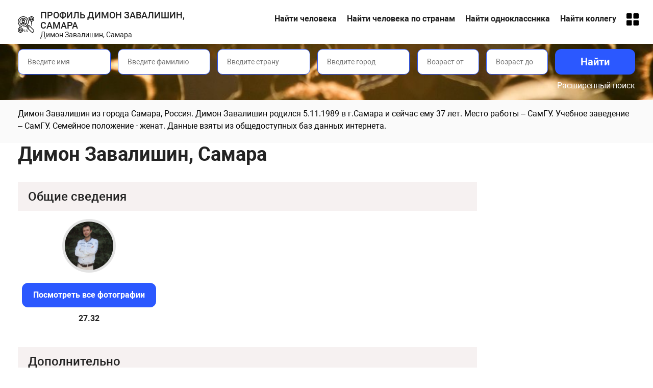

--- FILE ---
content_type: text/html; charset=utf-8
request_url: https://www.google.com/recaptcha/api2/aframe
body_size: 264
content:
<!DOCTYPE HTML><html><head><meta http-equiv="content-type" content="text/html; charset=UTF-8"></head><body><script nonce="t5h18Q87_2uSgPIwU6bcIQ">/** Anti-fraud and anti-abuse applications only. See google.com/recaptcha */ try{var clients={'sodar':'https://pagead2.googlesyndication.com/pagead/sodar?'};window.addEventListener("message",function(a){try{if(a.source===window.parent){var b=JSON.parse(a.data);var c=clients[b['id']];if(c){var d=document.createElement('img');d.src=c+b['params']+'&rc='+(localStorage.getItem("rc::a")?sessionStorage.getItem("rc::b"):"");window.document.body.appendChild(d);sessionStorage.setItem("rc::e",parseInt(sessionStorage.getItem("rc::e")||0)+1);localStorage.setItem("rc::h",'1769066912611');}}}catch(b){}});window.parent.postMessage("_grecaptcha_ready", "*");}catch(b){}</script></body></html>

--- FILE ---
content_type: application/javascript
request_url: https://poisk-ludey.ru/wp-content/themes/nineteen-child/js/bootstrap.min.js
body_size: 17633
content:
/*!
  * Bootstrap v4.3.1 (https://getbootstrap.com/)
  * Copyright 2011-2019 The Bootstrap Authors (https://github.com/twbs/bootstrap/graphs/contributors)
  * Licensed under MIT (https://github.com/twbs/bootstrap/blob/master/LICENSE)
  */
!function(t,e){"object"==typeof exports&&"undefined"!=typeof module?module.exports=e(require("popper.min.js")):"function"==typeof define&&define.amd?define(["popper.min.js"],e):(t=t||self).bootstrap=e(t.Popper)}(this,function(t){"use strict";function e(t,e){for(var n=0;n<e.length;n++){var i=e[n];i.enumerable=i.enumerable||!1,i.configurable=!0,"value"in i&&(i.writable=!0),Object.defineProperty(t,i.key,i)}}function n(t,n,i){return n&&e(t.prototype,n),i&&e(t,i),t}function i(t,e,n){return e in t?Object.defineProperty(t,e,{value:n,enumerable:!0,configurable:!0,writable:!0}):t[e]=n,t}function o(t){for(var e=1;e<arguments.length;e++){var n=null!=arguments[e]?arguments[e]:{},o=Object.keys(n);"function"==typeof Object.getOwnPropertySymbols&&(o=o.concat(Object.getOwnPropertySymbols(n).filter(function(t){return Object.getOwnPropertyDescriptor(n,t).enumerable}))),o.forEach(function(e){i(t,e,n[e])})}return t}t=t&&t.hasOwnProperty("default")?t.default:t;var s,r,a,l,c,u,h,f,d="transitionend",g=window.jQuery,_=function(t){do{t+=~~(1e6*Math.random())}while(document.getElementById(t));return t},p=function(t){var e=t.getAttribute("data-target");if(!e||"#"===e){var n=t.getAttribute("href");e=n&&"#"!==n?n.trim():""}try{return document.querySelector(e)?e:null}catch(t){return null}},m=function(t){if(!t)return 0;var e=window.getComputedStyle(t),n=e.transitionDuration,i=e.transitionDelay,o=parseFloat(n),s=parseFloat(i);return o||s?(n=n.split(",")[0],i=i.split(",")[0],1e3*(parseFloat(n)+parseFloat(i))):0},v=function(t){t.dispatchEvent(new Event(d))},E=function(t){return(t[0]||t).nodeType},y=function(t,e){var n=!1,i=e+5;t.addEventListener(d,function e(){n=!0,t.removeEventListener(d,e)}),setTimeout(function(){n||v(t)},i)},b=function(t,e,n){Object.keys(n).forEach(function(i){var o,s=n[i],r=e[i],a=r&&E(r)?"element":(o=r,{}.toString.call(o).match(/\s([a-z]+)/i)[1].toLowerCase());if(!new RegExp(s).test(a))throw new Error(t.toUpperCase()+': Option "'+i+'" provided type "'+a+'" but expected type "'+s+'".')})},D=function(t){return t?[].slice.call(t):[]},T=function(t){return!!t&&(!!(t.style&&t.parentNode&&t.parentNode.style)&&("none"!==t.style.display&&"none"!==t.parentNode.style.display&&"hidden"!==t.style.visibility))},I=function(){return function(){}},A=function(t){return t.offsetHeight},S=(s={},r=1,{set:function(t,e,n){void 0===t.key&&(t.key={key:e,id:r},r++),s[t.key.id]=n},get:function(t,e){if(!t||void 0===t.key)return null;var n=t.key;return n.key===e?s[n.id]:null},delete:function(t,e){if(void 0!==t.key){var n=t.key;n.key===e&&(delete s[n.id],delete t.key)}}}),w={setData:function(t,e,n){S.set(t,e,n)},getData:function(t,e){return S.get(t,e)},removeData:function(t,e){S.delete(t,e)}},L=(a=new CustomEvent("Bootstrap",{cancelable:!0}),(l=document.createElement("div")).addEventListener("Bootstrap",function(){return null}),a.preventDefault(),l.dispatchEvent(a),c=a.defaultPrevented,u=Element.prototype.querySelectorAll,h=Element.prototype.querySelector,f=/:scope\b/,function(){var t=document.createElement("div");try{t.querySelectorAll(":scope *")}catch(t){return!1}return!0}()||(u=function(t){if(!f.test(t))return this.querySelectorAll(t);var e=Boolean(this.id);e||(this.id=_("scope"));var n=null;try{t=t.replace(f,"#"+this.id),n=this.querySelectorAll(t)}finally{e||this.removeAttribute("id")}return n},h=function(t){if(!f.test(t))return this.querySelector(t);var e=u.call(this,t);return void 0!==e[0]?e[0]:null}),{defaultPreventedPreservedOnDispatch:c,find:u,findOne:h}),O=/[^.]*(?=\..*)\.|.*/,C=/\..*/,N=/^key/,k=/::\d+$/,P={},H=1,j={mouseenter:"mouseover",mouseleave:"mouseout"},M=["click","dblclick","mouseup","mousedown","contextmenu","mousewheel","DOMMouseScroll","mouseover","mouseout","mousemove","selectstart","selectend","keydown","keypress","keyup","orientationchange","touchstart","touchmove","touchend","touchcancel","pointerdown","pointermove","pointerup","pointerleave","pointercancel","gesturestart","gesturechange","gestureend","focus","blur","change","reset","select","submit","focusin","focusout","load","unload","beforeunload","resize","move","DOMContentLoaded","readystatechange","error","abort","scroll"];function R(t,e){return e&&e+"::"+H++||t.uidEvent||H++}function W(t){var e=R(t);return t.uidEvent=e,P[e]=P[e]||{},P[e]}function x(t,e){null===t.which&&N.test(t.type)&&(t.which=null===t.charCode?t.keyCode:t.charCode),t.delegateTarget=e}function U(t,e,n){void 0===n&&(n=null);for(var i=Object.keys(t),o=0;o<i.length;o++){var s=i[o],r=t[s];if(r.originalHandler===e&&r.delegationSelector===n)return t[s]}return null}function K(t,e,n){var i="string"==typeof e,o=i?n:e,s=t.replace(C,""),r=j[s];return r&&(s=r),M.indexOf(s)>-1||(s=t),[i,o,s]}function V(t,e,n,i,o){if("string"==typeof e&&t){n||(n=i,i=null);var s=K(e,n,i),r=s[0],a=s[1],l=s[2],c=W(t),u=c[l]||(c[l]={}),h=U(u,a,r?n:null);if(h)h.oneOff=h.oneOff&&o;else{var f=R(a,e.replace(O,"")),d=r?function(t,e,n){return function i(o){for(var s=t.querySelectorAll(e),r=o.target;r&&r!==this;r=r.parentNode)for(var a=s.length;a--;)if(s[a]===r)return x(o,r),i.oneOff&&F.off(t,o.type,n),n.apply(r,[o]);return null}}(t,n,i):function(t,e){return function n(i){return x(i,t),n.oneOff&&F.off(t,i.type,e),e.apply(t,[i])}}(t,n);d.delegationSelector=r?n:null,d.originalHandler=a,d.oneOff=o,d.uidEvent=f,u[f]=d,t.addEventListener(l,d,r)}}}function B(t,e,n,i,o){var s=U(e[n],i,o);null!==s&&(t.removeEventListener(n,s,Boolean(o)),delete e[n][s.uidEvent])}var F={on:function(t,e,n,i){V(t,e,n,i,!1)},one:function(t,e,n,i){V(t,e,n,i,!0)},off:function(t,e,n,i){if("string"==typeof e&&t){var o=K(e,n,i),s=o[0],r=o[1],a=o[2],l=a!==e,c=W(t),u="."===e.charAt(0);if(void 0===r){u&&Object.keys(c).forEach(function(n){!function(t,e,n,i){var o=e[n]||{};Object.keys(o).forEach(function(s){if(s.indexOf(i)>-1){var r=o[s];B(t,e,n,r.originalHandler,r.delegationSelector)}})}(t,c,n,e.substr(1))});var h=c[a]||{};Object.keys(h).forEach(function(n){var i=n.replace(k,"");if(!l||e.indexOf(i)>-1){var o=h[n];B(t,c,a,o.originalHandler,o.delegationSelector)}})}else{if(!c||!c[a])return;B(t,c,a,r,s?n:null)}}},trigger:function(t,e,n){if("string"!=typeof e||!t)return null;var i,o=e.replace(C,""),s=e!==o,r=M.indexOf(o)>-1,a=!0,l=!0,c=!1,u=null;return s&&void 0!==g&&(i=g.Event(e,n),g(t).trigger(i),a=!i.isPropagationStopped(),l=!i.isImmediatePropagationStopped(),c=i.isDefaultPrevented()),r?(u=document.createEvent("HTMLEvents")).initEvent(o,a,!0):u=new CustomEvent(e,{bubbles:a,cancelable:!0}),void 0!==n&&Object.keys(n).forEach(function(t){Object.defineProperty(u,t,{get:function(){return n[t]}})}),c&&(u.preventDefault(),L.defaultPreventedPreservedOnDispatch||Object.defineProperty(u,"defaultPrevented",{get:function(){return!0}})),l&&t.dispatchEvent(u),u.defaultPrevented&&void 0!==i&&i.preventDefault(),u}},Q=L.find,Y=L.findOne,G={matches:function(t,e){return t.matches(e)},find:function(t,e){return void 0===e&&(e=document.documentElement),"string"!=typeof t?null:Q.call(e,t)},findOne:function(t,e){return void 0===e&&(e=document.documentElement),"string"!=typeof t?null:Y.call(e,t)},children:function(t,e){var n=this;if("string"!=typeof e)return null;var i=D(t.children);return i.filter(function(t){return n.matches(t,e)})},parents:function(t,e){if("string"!=typeof e)return null;for(var n=[],i=t.parentNode;i&&i.nodeType===Node.ELEMENT_NODE&&3!==i.nodeType;)this.matches(i,e)&&n.push(i),i=i.parentNode;return n},closest:function(t,e){return"string"!=typeof e?null:t.closest(e)},prev:function(t,e){if("string"!=typeof e)return null;for(var n=[],i=t.previousSibling;i&&i.nodeType===Node.ELEMENT_NODE&&3!==i.nodeType;)this.matches(i,e)&&n.push(i),i=i.previousSibling;return n}},X="bs.alert",q="."+X,z={CLOSE:"close"+q,CLOSED:"closed"+q,CLICK_DATA_API:"click"+q+".data-api"},Z="alert",$="fade",J="show",tt=function(){function t(t){this._element=t,this._element&&w.setData(t,X,this)}var e=t.prototype;return e.close=function(t){var e=this._element;t&&(e=this._getRootElement(t));var n=this._triggerCloseEvent(e);null===n||n.defaultPrevented||this._removeElement(e)},e.dispose=function(){w.removeData(this._element,X),this._element=null},e._getRootElement=function(t){var e=p(t),n=!1;return e&&(n=G.findOne(e)),n||(n=G.closest(t,"."+Z)),n},e._triggerCloseEvent=function(t){return F.trigger(t,z.CLOSE)},e._removeElement=function(t){var e=this;if(t.classList.remove(J),t.classList.contains($)){var n=m(t);F.one(t,d,function(n){return e._destroyElement(t,n)}),y(t,n)}else this._destroyElement(t)},e._destroyElement=function(t){t.parentNode&&t.parentNode.removeChild(t),F.trigger(t,z.CLOSED)},t._jQueryInterface=function(e){return this.each(function(){var n=w.getData(this,X);n||(n=new t(this)),"close"===e&&n[e](this)})},t._handleDismiss=function(t){return function(e){e&&e.preventDefault(),t.close(this)}},t._getInstance=function(t){return w.getData(t,X)},n(t,null,[{key:"VERSION",get:function(){return"4.3.1"}}]),t}();if(F.on(document,z.CLICK_DATA_API,'[data-dismiss="alert"]',tt._handleDismiss(new tt)),void 0!==g){var et=g.fn.alert;g.fn.alert=tt._jQueryInterface,g.fn.alert.Constructor=tt,g.fn.alert.noConflict=function(){return g.fn.alert=et,tt._jQueryInterface}}var nt="bs.button",it="."+nt,ot="active",st="btn",rt="focus",at='[data-toggle^="button"]',lt='[data-toggle="buttons"]',ct='input:not([type="hidden"])',ut=".active",ht=".btn",ft={CLICK_DATA_API:"click"+it+".data-api",FOCUS_DATA_API:"focus"+it+".data-api",BLUR_DATA_API:"blur"+it+".data-api"},dt=function(){function t(t){this._element=t,w.setData(t,nt,this)}var e=t.prototype;return e.toggle=function(){var t=!0,e=!0,n=G.closest(this._element,lt);if(n){var i=G.findOne(ct,this._element);if(i){if("radio"===i.type)if(i.checked&&this._element.classList.contains(ot))t=!1;else{var o=G.findOne(ut,n);o&&o.classList.remove(ot)}if(t){if(i.hasAttribute("disabled")||n.hasAttribute("disabled")||i.classList.contains("disabled")||n.classList.contains("disabled"))return;i.checked=!this._element.classList.contains(ot),F.trigger(i,"change")}i.focus(),e=!1}}e&&this._element.setAttribute("aria-pressed",!this._element.classList.contains(ot)),t&&this._element.classList.toggle(ot)},e.dispose=function(){w.removeData(this._element,nt),this._element=null},t._jQueryInterface=function(e){return this.each(function(){var n=w.getData(this,nt);n||(n=new t(this)),"toggle"===e&&n[e]()})},t._getInstance=function(t){return w.getData(t,nt)},n(t,null,[{key:"VERSION",get:function(){return"4.3.1"}}]),t}();if(F.on(document,ft.CLICK_DATA_API,at,function(t){t.preventDefault();var e=t.target;e.classList.contains(st)||(e=G.closest(e,ht));var n=w.getData(e,nt);n||(n=new dt(e),w.setData(e,nt,n)),n.toggle()}),F.on(document,ft.FOCUS_DATA_API,at,function(t){G.closest(t.target,ht).classList.add(rt)}),F.on(document,ft.BLUR_DATA_API,at,function(t){G.closest(t.target,ht).classList.remove(rt)}),void 0!==g){var gt=g.fn.button;g.fn.button=dt._jQueryInterface,g.fn.button.Constructor=dt,g.fn.button.noConflict=function(){return g.fn.button=gt,dt._jQueryInterface}}function _t(t){return"true"===t||"false"!==t&&(t===Number(t).toString()?Number(t):""===t||"null"===t?null:t)}function pt(t){return t.replace(/[A-Z]/g,function(t){return t.toLowerCase()})}var mt={setDataAttribute:function(t,e,n){t.setAttribute("data-"+pt(e),n)},removeDataAttribute:function(t,e){t.removeAttribute("data-"+pt(e))},getDataAttributes:function(t){if(!t)return{};var e=o({},t.dataset);return Object.keys(e).forEach(function(t){e[t]=_t(e[t])}),e},getDataAttribute:function(t,e){return _t(t.getAttribute("data-"+pt(e)))},offset:function(t){var e=t.getBoundingClientRect();return{top:e.top+document.body.scrollTop,left:e.left+document.body.scrollLeft}},position:function(t){return{top:t.offsetTop,left:t.offsetLeft}},toggleClass:function(t,e){t&&(t.classList.contains(e)?t.classList.remove(e):t.classList.add(e))}},vt="carousel",Et="bs.carousel",yt="."+Et,bt={interval:5e3,keyboard:!0,slide:!1,pause:"hover",wrap:!0,touch:!0},Dt={interval:"(number|boolean)",keyboard:"boolean",slide:"(boolean|string)",pause:"(string|boolean)",wrap:"boolean",touch:"boolean"},Tt="next",It="prev",At="left",St="right",wt={SLIDE:"slide"+yt,SLID:"slid"+yt,KEYDOWN:"keydown"+yt,MOUSEENTER:"mouseenter"+yt,MOUSELEAVE:"mouseleave"+yt,TOUCHSTART:"touchstart"+yt,TOUCHMOVE:"touchmove"+yt,TOUCHEND:"touchend"+yt,POINTERDOWN:"pointerdown"+yt,POINTERUP:"pointerup"+yt,DRAG_START:"dragstart"+yt,LOAD_DATA_API:"load"+yt+".data-api",CLICK_DATA_API:"click"+yt+".data-api"},Lt="carousel",Ot="active",Ct="slide",Nt="carousel-item-right",kt="carousel-item-left",Pt="carousel-item-next",Ht="carousel-item-prev",jt="pointer-event",Mt={ACTIVE:".active",ACTIVE_ITEM:".active.carousel-item",ITEM:".carousel-item",ITEM_IMG:".carousel-item img",NEXT_PREV:".carousel-item-next, .carousel-item-prev",INDICATORS:".carousel-indicators",DATA_SLIDE:"[data-slide], [data-slide-to]",DATA_RIDE:'[data-ride="carousel"]'},Rt={TOUCH:"touch",PEN:"pen"},Wt=function(){function t(t,e){this._items=null,this._interval=null,this._activeElement=null,this._isPaused=!1,this._isSliding=!1,this.touchTimeout=null,this.touchStartX=0,this.touchDeltaX=0,this._config=this._getConfig(e),this._element=t,this._indicatorsElement=G.findOne(Mt.INDICATORS,this._element),this._touchSupported="ontouchstart"in document.documentElement||navigator.maxTouchPoints>0,this._pointerEvent=Boolean(window.PointerEvent||window.MSPointerEvent),this._addEventListeners(),w.setData(t,Et,this)}var e=t.prototype;return e.next=function(){this._isSliding||this._slide(Tt)},e.nextWhenVisible=function(){!document.hidden&&T(this._element)&&this.next()},e.prev=function(){this._isSliding||this._slide(It)},e.pause=function(t){t||(this._isPaused=!0),G.findOne(Mt.NEXT_PREV,this._element)&&(v(this._element),this.cycle(!0)),clearInterval(this._interval),this._interval=null},e.cycle=function(t){t||(this._isPaused=!1),this._interval&&(clearInterval(this._interval),this._interval=null),this._config&&this._config.interval&&!this._isPaused&&(this._interval=setInterval((document.visibilityState?this.nextWhenVisible:this.next).bind(this),this._config.interval))},e.to=function(t){var e=this;this._activeElement=G.findOne(Mt.ACTIVE_ITEM,this._element);var n=this._getItemIndex(this._activeElement);if(!(t>this._items.length-1||t<0))if(this._isSliding)F.one(this._element,wt.SLID,function(){return e.to(t)});else{if(n===t)return this.pause(),void this.cycle();var i=t>n?Tt:It;this._slide(i,this._items[t])}},e.dispose=function(){F.off(this._element,yt),w.removeData(this._element,Et),this._items=null,this._config=null,this._element=null,this._interval=null,this._isPaused=null,this._isSliding=null,this._activeElement=null,this._indicatorsElement=null},e._getConfig=function(t){return t=o({},bt,t),b(vt,t,Dt),t},e._handleSwipe=function(){var t=Math.abs(this.touchDeltaX);if(!(t<=40)){var e=t/this.touchDeltaX;e>0&&this.prev(),e<0&&this.next()}},e._addEventListeners=function(){var t=this;this._config.keyboard&&F.on(this._element,wt.KEYDOWN,function(e){return t._keydown(e)}),"hover"===this._config.pause&&(F.on(this._element,wt.MOUSEENTER,function(e){return t.pause(e)}),F.on(this._element,wt.MOUSELEAVE,function(e){return t.cycle(e)})),this._config.touch&&this._addTouchEventListeners()},e._addTouchEventListeners=function(){var t=this;if(this._touchSupported){var e=function(e){t._pointerEvent&&Rt[e.pointerType.toUpperCase()]?t.touchStartX=e.clientX:t._pointerEvent||(t.touchStartX=e.touches[0].clientX)},n=function(e){t._pointerEvent&&Rt[e.pointerType.toUpperCase()]&&(t.touchDeltaX=e.clientX-t.touchStartX),t._handleSwipe(),"hover"===t._config.pause&&(t.pause(),t.touchTimeout&&clearTimeout(t.touchTimeout),t.touchTimeout=setTimeout(function(e){return t.cycle(e)},500+t._config.interval))};D(G.find(Mt.ITEM_IMG,this._element)).forEach(function(t){F.on(t,wt.DRAG_START,function(t){return t.preventDefault()})}),this._pointerEvent?(F.on(this._element,wt.POINTERDOWN,function(t){return e(t)}),F.on(this._element,wt.POINTERUP,function(t){return n(t)}),this._element.classList.add(jt)):(F.on(this._element,wt.TOUCHSTART,function(t){return e(t)}),F.on(this._element,wt.TOUCHMOVE,function(e){return function(e){e.touches&&e.touches.length>1?t.touchDeltaX=0:t.touchDeltaX=e.touches[0].clientX-t.touchStartX}(e)}),F.on(this._element,wt.TOUCHEND,function(t){return n(t)}))}},e._keydown=function(t){if(!/input|textarea/i.test(t.target.tagName))switch(t.which){case 37:t.preventDefault(),this.prev();break;case 39:t.preventDefault(),this.next()}},e._getItemIndex=function(t){return this._items=t&&t.parentNode?D(G.find(Mt.ITEM,t.parentNode)):[],this._items.indexOf(t)},e._getItemByDirection=function(t,e){var n=t===Tt,i=t===It,o=this._getItemIndex(e),s=this._items.length-1;if((i&&0===o||n&&o===s)&&!this._config.wrap)return e;var r=(o+(t===It?-1:1))%this._items.length;return-1===r?this._items[this._items.length-1]:this._items[r]},e._triggerSlideEvent=function(t,e){var n=this._getItemIndex(t),i=this._getItemIndex(G.findOne(Mt.ACTIVE_ITEM,this._element));return F.trigger(this._element,wt.SLIDE,{relatedTarget:t,direction:e,from:i,to:n})},e._setActiveIndicatorElement=function(t){if(this._indicatorsElement){for(var e=G.find(Mt.ACTIVE,this._indicatorsElement),n=0;n<e.length;n++)e[n].classList.remove(Ot);var i=this._indicatorsElement.children[this._getItemIndex(t)];i&&i.classList.add(Ot)}},e._slide=function(t,e){var n,i,o,s=this,r=G.findOne(Mt.ACTIVE_ITEM,this._element),a=this._getItemIndex(r),l=e||r&&this._getItemByDirection(t,r),c=this._getItemIndex(l),u=Boolean(this._interval);if(t===Tt?(n=kt,i=Pt,o=At):(n=Nt,i=Ht,o=St),l&&l.classList.contains(Ot))this._isSliding=!1;else if(!this._triggerSlideEvent(l,o).defaultPrevented&&r&&l){if(this._isSliding=!0,u&&this.pause(),this._setActiveIndicatorElement(l),this._element.classList.contains(Ct)){l.classList.add(i),A(l),r.classList.add(n),l.classList.add(n);var h=parseInt(l.getAttribute("data-interval"),10);h?(this._config.defaultInterval=this._config.defaultInterval||this._config.interval,this._config.interval=h):this._config.interval=this._config.defaultInterval||this._config.interval;var f=m(r);F.one(r,d,function(){l.classList.remove(n),l.classList.remove(i),l.classList.add(Ot),r.classList.remove(Ot),r.classList.remove(i),r.classList.remove(n),s._isSliding=!1,setTimeout(function(){F.trigger(s._element,wt.SLID,{relatedTarget:l,direction:o,from:a,to:c})},0)}),y(r,f)}else r.classList.remove(Ot),l.classList.add(Ot),this._isSliding=!1,F.trigger(this._element,wt.SLID,{relatedTarget:l,direction:o,from:a,to:c});u&&this.cycle()}},t._carouselInterface=function(e,n){var i=w.getData(e,Et),s=o({},bt,mt.getDataAttributes(e));"object"==typeof n&&(s=o({},s,n));var r="string"==typeof n?n:s.slide;if(i||(i=new t(e,s)),"number"==typeof n)i.to(n);else if("string"==typeof r){if(void 0===i[r])throw new TypeError('No method named "'+r+'"');i[r]()}else s.interval&&s.ride&&(i.pause(),i.cycle())},t._jQueryInterface=function(e){return this.each(function(){t._carouselInterface(this,e)})},t._dataApiClickHandler=function(e){var n=p(this);if(n){var i=G.findOne(n);if(i&&i.classList.contains(Lt)){var s=o({},mt.getDataAttributes(i),mt.getDataAttributes(this)),r=this.getAttribute("data-slide-to");r&&(s.interval=!1),t._carouselInterface(i,s),r&&w.getData(i,Et).to(r),e.preventDefault()}}},t._getInstance=function(t){return w.getData(t,Et)},n(t,null,[{key:"VERSION",get:function(){return"4.3.1"}},{key:"Default",get:function(){return bt}}]),t}();if(F.on(document,wt.CLICK_DATA_API,Mt.DATA_SLIDE,Wt._dataApiClickHandler),F.on(window,wt.LOAD_DATA_API,function(){for(var t=D(G.find(Mt.DATA_RIDE)),e=0,n=t.length;e<n;e++)Wt._carouselInterface(t[e],w.getData(t[e],Et))}),void 0!==g){var xt=g.fn[vt];g.fn[vt]=Wt._jQueryInterface,g.fn[vt].Constructor=Wt,g.fn[vt].noConflict=function(){return g.fn[vt]=xt,Wt._jQueryInterface}}var Ut="collapse",Kt="bs.collapse",Vt="."+Kt,Bt={toggle:!0,parent:""},Ft={toggle:"boolean",parent:"(string|element)"},Qt={SHOW:"show"+Vt,SHOWN:"shown"+Vt,HIDE:"hide"+Vt,HIDDEN:"hidden"+Vt,CLICK_DATA_API:"click"+Vt+".data-api"},Yt="show",Gt="collapse",Xt="collapsing",qt="collapsed",zt="width",Zt="height",$t={ACTIVES:".show, .collapsing",DATA_TOGGLE:'[data-toggle="collapse"]'},Jt=function(){function t(t,e){this._isTransitioning=!1,this._element=t,this._config=this._getConfig(e),this._triggerArray=D(G.find('[data-toggle="collapse"][href="#'+t.id+'"],[data-toggle="collapse"][data-target="#'+t.id+'"]'));for(var n=D(G.find($t.DATA_TOGGLE)),i=0,o=n.length;i<o;i++){var s=n[i],r=p(s),a=D(G.find(r)).filter(function(e){return e===t});null!==r&&a.length&&(this._selector=r,this._triggerArray.push(s))}this._parent=this._config.parent?this._getParent():null,this._config.parent||this._addAriaAndCollapsedClass(this._element,this._triggerArray),this._config.toggle&&this.toggle(),w.setData(t,Kt,this)}var e=t.prototype;return e.toggle=function(){this._element.classList.contains(Yt)?this.hide():this.show()},e.show=function(){var e=this;if(!this._isTransitioning&&!this._element.classList.contains(Yt)){var n,i;this._parent&&0===(n=D(G.find($t.ACTIVES,this._parent)).filter(function(t){return"string"==typeof e._config.parent?t.getAttribute("data-parent")===e._config.parent:t.classList.contains(Gt)})).length&&(n=null);var o=G.findOne(this._selector);if(n){var s=n.filter(function(t){return o!==t});if((i=s[0]?w.getData(s[0],Kt):null)&&i._isTransitioning)return}if(!F.trigger(this._element,Qt.SHOW).defaultPrevented){n&&n.forEach(function(e){o!==e&&t._collapseInterface(e,"hide"),i||w.setData(e,Kt,null)});var r=this._getDimension();this._element.classList.remove(Gt),this._element.classList.add(Xt),this._element.style[r]=0,this._triggerArray.length&&this._triggerArray.forEach(function(t){t.classList.remove(qt),t.setAttribute("aria-expanded",!0)}),this.setTransitioning(!0);var a="scroll"+(r[0].toUpperCase()+r.slice(1)),l=m(this._element);F.one(this._element,d,function(){e._element.classList.remove(Xt),e._element.classList.add(Gt),e._element.classList.add(Yt),e._element.style[r]="",e.setTransitioning(!1),F.trigger(e._element,Qt.SHOWN)}),y(this._element,l),this._element.style[r]=this._element[a]+"px"}}},e.hide=function(){var t=this;if(!this._isTransitioning&&this._element.classList.contains(Yt)&&!F.trigger(this._element,Qt.HIDE).defaultPrevented){var e=this._getDimension();this._element.style[e]=this._element.getBoundingClientRect()[e]+"px",A(this._element),this._element.classList.add(Xt),this._element.classList.remove(Gt),this._element.classList.remove(Yt);var n=this._triggerArray.length;if(n>0)for(var i=0;i<n;i++){var o=this._triggerArray[i],s=p(o);if(null!==s)G.findOne(s).classList.contains(Yt)||(o.classList.add(qt),o.setAttribute("aria-expanded",!1))}this.setTransitioning(!0);this._element.style[e]="";var r=m(this._element);F.one(this._element,d,function(){t.setTransitioning(!1),t._element.classList.remove(Xt),t._element.classList.add(Gt),F.trigger(t._element,Qt.HIDDEN)}),y(this._element,r)}},e.setTransitioning=function(t){this._isTransitioning=t},e.dispose=function(){w.removeData(this._element,Kt),this._config=null,this._parent=null,this._element=null,this._triggerArray=null,this._isTransitioning=null},e._getConfig=function(t){return(t=o({},Bt,t)).toggle=Boolean(t.toggle),b(Ut,t,Ft),t},e._getDimension=function(){return this._element.classList.contains(zt)?zt:Zt},e._getParent=function(){var e=this,n=this._config.parent;E(n)?void 0===n.jquery&&void 0===n[0]||(n=n[0]):n=G.findOne(n);var i='[data-toggle="collapse"][data-parent="'+n+'"]';return D(G.find(i,n)).forEach(function(n){e._addAriaAndCollapsedClass(t._getTargetFromElement(n),[n])}),n},e._addAriaAndCollapsedClass=function(t,e){if(t){var n=t.classList.contains(Yt);e.length&&e.forEach(function(t){n?t.classList.remove(qt):t.classList.add(qt),t.setAttribute("aria-expanded",n)})}},t._getTargetFromElement=function(t){var e=p(t);return e?G.findOne(e):null},t._collapseInterface=function(e,n){var i=w.getData(e,Kt),s=o({},Bt,mt.getDataAttributes(e),"object"==typeof n&&n?n:{});if(!i&&s.toggle&&/show|hide/.test(n)&&(s.toggle=!1),i||(i=new t(e,s)),"string"==typeof n){if(void 0===i[n])throw new TypeError('No method named "'+n+'"');i[n]()}},t._jQueryInterface=function(e){return this.each(function(){t._collapseInterface(this,e)})},t._getInstance=function(t){return w.getData(t,Kt)},n(t,null,[{key:"VERSION",get:function(){return"4.3.1"}},{key:"Default",get:function(){return Bt}}]),t}();if(F.on(document,Qt.CLICK_DATA_API,$t.DATA_TOGGLE,function(t){"A"===t.target.tagName&&t.preventDefault();var e=mt.getDataAttributes(this),n=p(this);D(G.find(n)).forEach(function(t){var n,i=w.getData(t,Kt);i?(null===i._parent&&"string"==typeof e.parent&&(i._config.parent=e.parent,i._parent=i._getParent()),n="toggle"):n=e,Jt._collapseInterface(t,n)})}),void 0!==g){var te=g.fn[Ut];g.fn[Ut]=Jt._jQueryInterface,g.fn[Ut].Constructor=Jt,g.fn[Ut].noConflict=function(){return g.fn[Ut]=te,Jt._jQueryInterface}}var ee="dropdown",ne="bs.dropdown",ie="."+ne,oe=new RegExp("38|40|27"),se={HIDE:"hide"+ie,HIDDEN:"hidden"+ie,SHOW:"show"+ie,SHOWN:"shown"+ie,CLICK:"click"+ie,CLICK_DATA_API:"click"+ie+".data-api",KEYDOWN_DATA_API:"keydown"+ie+".data-api",KEYUP_DATA_API:"keyup"+ie+".data-api"},re="disabled",ae="show",le="dropup",ce="dropright",ue="dropleft",he="dropdown-menu-right",fe="position-static",de='[data-toggle="dropdown"]',ge=".dropdown form",_e=".dropdown-menu",pe=".navbar-nav",me=".dropdown-menu .dropdown-item:not(.disabled):not(:disabled)",ve="top-start",Ee="top-end",ye="bottom-start",be="bottom-end",De="right-start",Te="left-start",Ie={offset:0,flip:!0,boundary:"scrollParent",reference:"toggle",display:"dynamic"},Ae={offset:"(number|string|function)",flip:"boolean",boundary:"(string|element)",reference:"(string|element)",display:"string"},Se=function(){function e(t,e){this._element=t,this._popper=null,this._config=this._getConfig(e),this._menu=this._getMenuElement(),this._inNavbar=this._detectNavbar(),this._addEventListeners(),w.setData(t,ne,this)}var i=e.prototype;return i.toggle=function(){if(!this._element.disabled&&!this._element.classList.contains(re)){var n=e._getParentFromElement(this._element),i=this._menu.classList.contains(ae);if(e._clearMenus(),!i){var o={relatedTarget:this._element};if(!F.trigger(n,se.SHOW,o).defaultPrevented){if(!this._inNavbar){if(void 0===t)throw new TypeError("Bootstrap's dropdowns require Popper.js (https://popper.js.org)");var s=this._element;"parent"===this._config.reference?s=n:E(this._config.reference)&&(s=this._config.reference,void 0!==this._config.reference.jquery&&(s=this._config.reference[0])),"scrollParent"!==this._config.boundary&&n.classList.add(fe),this._popper=new t(s,this._menu,this._getPopperConfig())}"ontouchstart"in document.documentElement&&!D(G.closest(n,pe)).length&&D(document.body.children).forEach(function(t){return F.on(t,"mouseover",null,function(){})}),this._element.focus(),this._element.setAttribute("aria-expanded",!0),mt.toggleClass(this._menu,ae),mt.toggleClass(n,ae),F.trigger(n,se.SHOWN,o)}}}},i.show=function(){if(!(this._element.disabled||this._element.classList.contains(re)||this._menu.classList.contains(ae))){var t=e._getParentFromElement(this._element),n={relatedTarget:this._element};F.trigger(t,se.SHOW,n).defaultPrevented||(mt.toggleClass(this._menu,ae),mt.toggleClass(t,ae),F.trigger(t,se.SHOWN,n))}},i.hide=function(){if(!this._element.disabled&&!this._element.classList.contains(re)&&this._menu.classList.contains(ae)){var t=e._getParentFromElement(this._element),n={relatedTarget:this._element};F.trigger(t,se.HIDE,n).defaultPrevented||(mt.toggleClass(this._menu,ae),mt.toggleClass(t,ae),F.trigger(t,se.HIDDEN,n))}},i.dispose=function(){w.removeData(this._element,ne),F.off(this._element,ie),this._element=null,this._menu=null,null!==this._popper&&(this._popper.destroy(),this._popper=null)},i.update=function(){this._inNavbar=this._detectNavbar(),null!==this._popper&&this._popper.scheduleUpdate()},i._addEventListeners=function(){var t=this;F.on(this._element,se.CLICK,function(e){e.preventDefault(),e.stopPropagation(),t.toggle()})},i._getConfig=function(t){return t=o({},this.constructor.Default,mt.getDataAttributes(this._element),t),b(ee,t,this.constructor.DefaultType),t},i._getMenuElement=function(){if(!this._menu){var t=e._getParentFromElement(this._element);t&&(this._menu=G.findOne(_e,t))}return this._menu},i._getPlacement=function(){var t=this._element.parentNode,e=ye;return t.classList.contains(le)?(e=ve,this._menu.classList.contains(he)&&(e=Ee)):t.classList.contains(ce)?e=De:t.classList.contains(ue)?e=Te:this._menu.classList.contains(he)&&(e=be),e},i._detectNavbar=function(){return Boolean(G.closest(this._element,".navbar"))},i._getOffset=function(){var t=this,e={};return"function"==typeof this._config.offset?e.fn=function(e){return e.offsets=o({},e.offsets,t._config.offset(e.offsets,t._element)||{}),e}:e.offset=this._config.offset,e},i._getPopperConfig=function(){var t={placement:this._getPlacement(),modifiers:{offset:this._getOffset(),flip:{enabled:this._config.flip},preventOverflow:{boundariesElement:this._config.boundary}}};return"static"===this._config.display&&(t.modifiers.applyStyle={enabled:!1}),t},e._dropdownInterface=function(t,n){var i=w.getData(t,ne);if(i||(i=new e(t,"object"==typeof n?n:null)),"string"==typeof n){if(void 0===i[n])throw new TypeError('No method named "'+n+'"');i[n]()}},e._jQueryInterface=function(t){return this.each(function(){e._dropdownInterface(this,t)})},e._clearMenus=function(t){if(!t||3!==t.which&&("keyup"!==t.type||9===t.which))for(var n=D(G.find(de)),i=0,o=n.length;i<o;i++){var s=e._getParentFromElement(n[i]),r=w.getData(n[i],ne),a={relatedTarget:n[i]};if(t&&"click"===t.type&&(a.clickEvent=t),r){var l=r._menu;if(s.classList.contains(ae))if(!(t&&("click"===t.type&&/input|textarea/i.test(t.target.tagName)||"keyup"===t.type&&9===t.which)&&s.contains(t.target)))F.trigger(s,se.HIDE,a).defaultPrevented||("ontouchstart"in document.documentElement&&D(document.body.children).forEach(function(t){return F.off(t,"mouseover",null,function(){})}),n[i].setAttribute("aria-expanded","false"),l.classList.remove(ae),s.classList.remove(ae),F.trigger(s,se.HIDDEN,a))}}},e._getParentFromElement=function(t){var e,n=p(t);return n&&(e=G.findOne(n)),e||t.parentNode},e._dataApiKeydownHandler=function(t){if((/input|textarea/i.test(t.target.tagName)?!(32===t.which||27!==t.which&&(40!==t.which&&38!==t.which||G.closest(t.target,_e))):oe.test(t.which))&&(t.preventDefault(),t.stopPropagation(),!this.disabled&&!this.classList.contains(re))){var n=e._getParentFromElement(this),i=n.classList.contains(ae);if(!i||i&&(27===t.which||32===t.which))return 27===t.which&&F.trigger(G.findOne(de,n),"focus"),void e._clearMenus();var o=D(G.find(me,n));if(o.length){var s=o.indexOf(t.target);38===t.which&&s>0&&s--,40===t.which&&s<o.length-1&&s++,s<0&&(s=0),o[s].focus()}}},e._getInstance=function(t){return w.getData(t,ne)},n(e,null,[{key:"VERSION",get:function(){return"4.3.1"}},{key:"Default",get:function(){return Ie}},{key:"DefaultType",get:function(){return Ae}}]),e}();if(F.on(document,se.KEYDOWN_DATA_API,de,Se._dataApiKeydownHandler),F.on(document,se.KEYDOWN_DATA_API,_e,Se._dataApiKeydownHandler),F.on(document,se.CLICK_DATA_API,Se._clearMenus),F.on(document,se.KEYUP_DATA_API,Se._clearMenus),F.on(document,se.CLICK_DATA_API,de,function(t){t.preventDefault(),t.stopPropagation(),Se._dropdownInterface(this,"toggle")}),F.on(document,se.CLICK_DATA_API,ge,function(t){return t.stopPropagation()}),void 0!==g){var we=g.fn[ee];g.fn[ee]=Se._jQueryInterface,g.fn[ee].Constructor=Se,g.fn[ee].noConflict=function(){return g.fn[ee]=we,Se._jQueryInterface}}var Le="bs.modal",Oe="."+Le,Ce={backdrop:!0,keyboard:!0,focus:!0,show:!0},Ne={backdrop:"(boolean|string)",keyboard:"boolean",focus:"boolean",show:"boolean"},ke={HIDE:"hide"+Oe,HIDDEN:"hidden"+Oe,SHOW:"show"+Oe,SHOWN:"shown"+Oe,FOCUSIN:"focusin"+Oe,RESIZE:"resize"+Oe,CLICK_DISMISS:"click.dismiss"+Oe,KEYDOWN_DISMISS:"keydown.dismiss"+Oe,MOUSEUP_DISMISS:"mouseup.dismiss"+Oe,MOUSEDOWN_DISMISS:"mousedown.dismiss"+Oe,CLICK_DATA_API:"click"+Oe+".data-api"},Pe="modal-dialog-scrollable",He="modal-scrollbar-measure",je="modal-backdrop",Me="modal-open",Re="fade",We="show",xe={DIALOG:".modal-dialog",MODAL_BODY:".modal-body",DATA_TOGGLE:'[data-toggle="modal"]',DATA_DISMISS:'[data-dismiss="modal"]',FIXED_CONTENT:".fixed-top, .fixed-bottom, .is-fixed, .sticky-top",STICKY_CONTENT:".sticky-top"},Ue=function(){function t(t,e){this._config=this._getConfig(e),this._element=t,this._dialog=G.findOne(xe.DIALOG,t),this._backdrop=null,this._isShown=!1,this._isBodyOverflowing=!1,this._ignoreBackdropClick=!1,this._isTransitioning=!1,this._scrollbarWidth=0,w.setData(t,Le,this)}var e=t.prototype;return e.toggle=function(t){return this._isShown?this.hide():this.show(t)},e.show=function(t){var e=this;if(!this._isShown&&!this._isTransitioning){this._element.classList.contains(Re)&&(this._isTransitioning=!0);var n=F.trigger(this._element,ke.SHOW,{relatedTarget:t});this._isShown||n.defaultPrevented||(this._isShown=!0,this._checkScrollbar(),this._setScrollbar(),this._adjustDialog(),this._setEscapeEvent(),this._setResizeEvent(),F.on(this._element,ke.CLICK_DISMISS,xe.DATA_DISMISS,function(t){return e.hide(t)}),F.on(this._dialog,ke.MOUSEDOWN_DISMISS,function(){F.one(e._element,ke.MOUSEUP_DISMISS,function(t){t.target===e._element&&(e._ignoreBackdropClick=!0)})}),this._showBackdrop(function(){return e._showElement(t)}))}},e.hide=function(t){var e=this;if(t&&t.preventDefault(),this._isShown&&!this._isTransitioning){var n=F.trigger(this._element,ke.HIDE);if(this._isShown&&!n.defaultPrevented){this._isShown=!1;var i=this._element.classList.contains(Re);if(i&&(this._isTransitioning=!0),this._setEscapeEvent(),this._setResizeEvent(),F.off(document,ke.FOCUSIN),this._element.classList.remove(We),F.off(this._element,ke.CLICK_DISMISS),F.off(this._dialog,ke.MOUSEDOWN_DISMISS),i){var o=m(this._element);F.one(this._element,d,function(t){return e._hideModal(t)}),y(this._element,o)}else this._hideModal()}}},e.dispose=function(){[window,this._element,this._dialog].forEach(function(t){return F.off(t,Oe)}),F.off(document,ke.FOCUSIN),w.removeData(this._element,Le),this._config=null,this._element=null,this._dialog=null,this._backdrop=null,this._isShown=null,this._isBodyOverflowing=null,this._ignoreBackdropClick=null,this._isTransitioning=null,this._scrollbarWidth=null},e.handleUpdate=function(){this._adjustDialog()},e._getConfig=function(t){return t=o({},Ce,t),b("modal",t,Ne),t},e._showElement=function(t){var e=this,n=this._element.classList.contains(Re);this._element.parentNode&&this._element.parentNode.nodeType===Node.ELEMENT_NODE||document.body.appendChild(this._element),this._element.style.display="block",this._element.removeAttribute("aria-hidden"),this._element.setAttribute("aria-modal",!0),this._dialog.classList.contains(Pe)?G.findOne(xe.MODAL_BODY,this._dialog).scrollTop=0:this._element.scrollTop=0,n&&A(this._element),this._element.classList.add(We),this._config.focus&&this._enforceFocus();var i=function(){e._config.focus&&e._element.focus(),e._isTransitioning=!1,F.trigger(e._element,ke.SHOWN,{relatedTarget:t})};if(n){var o=m(this._dialog);F.one(this._dialog,d,i),y(this._dialog,o)}else i()},e._enforceFocus=function(){var t=this;F.off(document,ke.FOCUSIN),F.on(document,ke.FOCUSIN,function(e){document===e.target||t._element===e.target||t._element.contains(e.target)||t._element.focus()})},e._setEscapeEvent=function(){var t=this;this._isShown&&this._config.keyboard?F.on(this._element,ke.KEYDOWN_DISMISS,function(e){27===e.which&&(e.preventDefault(),t.hide())}):this._isShown||F.off(this._element,ke.KEYDOWN_DISMISS)},e._setResizeEvent=function(){var t=this;this._isShown?F.on(window,ke.RESIZE,function(e){return t.handleUpdate(e)}):F.off(window,ke.RESIZE)},e._hideModal=function(){var t=this;this._element.style.display="none",this._element.setAttribute("aria-hidden",!0),this._element.removeAttribute("aria-modal"),this._isTransitioning=!1,this._showBackdrop(function(){document.body.classList.remove(Me),t._resetAdjustments(),t._resetScrollbar(),F.trigger(t._element,ke.HIDDEN)})},e._removeBackdrop=function(){this._backdrop&&(this._backdrop.parentNode.removeChild(this._backdrop),this._backdrop=null)},e._showBackdrop=function(t){var e=this,n=this._element.classList.contains(Re)?Re:"";if(this._isShown&&this._config.backdrop){if(this._backdrop=document.createElement("div"),this._backdrop.className=je,n&&this._backdrop.classList.add(n),document.body.appendChild(this._backdrop),F.on(this._element,ke.CLICK_DISMISS,function(t){e._ignoreBackdropClick?e._ignoreBackdropClick=!1:t.target===t.currentTarget&&("static"===e._config.backdrop?e._element.focus():e.hide())}),n&&A(this._backdrop),this._backdrop.classList.add(We),!t)return;if(!n)return void t();var i=m(this._backdrop);F.one(this._backdrop,d,t),y(this._backdrop,i)}else if(!this._isShown&&this._backdrop){this._backdrop.classList.remove(We);var o=function(){e._removeBackdrop(),t&&t()};if(this._element.classList.contains(Re)){var s=m(this._backdrop);F.one(this._backdrop,d,o),y(this._backdrop,s)}else o()}else t&&t()},e._adjustDialog=function(){var t=this._element.scrollHeight>document.documentElement.clientHeight;!this._isBodyOverflowing&&t&&(this._element.style.paddingLeft=this._scrollbarWidth+"px"),this._isBodyOverflowing&&!t&&(this._element.style.paddingRight=this._scrollbarWidth+"px")},e._resetAdjustments=function(){this._element.style.paddingLeft="",this._element.style.paddingRight=""},e._checkScrollbar=function(){var t=document.body.getBoundingClientRect();this._isBodyOverflowing=t.left+t.right<window.innerWidth,this._scrollbarWidth=this._getScrollbarWidth()},e._setScrollbar=function(){var t=this;if(this._isBodyOverflowing){D(G.find(xe.FIXED_CONTENT)).forEach(function(e){var n=e.style.paddingRight,i=window.getComputedStyle(e)["padding-right"];mt.setDataAttribute(e,"padding-right",n),e.style.paddingRight=parseFloat(i)+t._scrollbarWidth+"px"}),D(G.find(xe.STICKY_CONTENT)).forEach(function(e){var n=e.style.marginRight,i=window.getComputedStyle(e)["margin-right"];mt.setDataAttribute(e,"margin-right",n),e.style.marginRight=parseFloat(i)-t._scrollbarWidth+"px"});var e=document.body.style.paddingRight,n=window.getComputedStyle(document.body)["padding-right"];mt.setDataAttribute(document.body,"padding-right",e),document.body.style.paddingRight=parseFloat(n)+this._scrollbarWidth+"px"}document.body.classList.add(Me)},e._resetScrollbar=function(){D(G.find(xe.FIXED_CONTENT)).forEach(function(t){var e=mt.getDataAttribute(t,"padding-right");void 0!==e&&(mt.removeDataAttribute(t,"padding-right"),t.style.paddingRight=e)}),D(G.find(""+xe.STICKY_CONTENT)).forEach(function(t){var e=mt.getDataAttribute(t,"margin-right");void 0!==e&&(mt.removeDataAttribute(t,"margin-right"),t.style.marginRight=e)});var t=mt.getDataAttribute(document.body,"padding-right");void 0===t?document.body.style.paddingRight="":(mt.removeDataAttribute(document.body,"padding-right"),document.body.style.paddingRight=t)},e._getScrollbarWidth=function(){var t=document.createElement("div");t.className=He,document.body.appendChild(t);var e=t.getBoundingClientRect().width-t.clientWidth;return document.body.removeChild(t),e},t._jQueryInterface=function(e,n){return this.each(function(){var i=w.getData(this,Le),s=o({},Ce,mt.getDataAttributes(this),"object"==typeof e&&e?e:{});if(i||(i=new t(this,s)),"string"==typeof e){if(void 0===i[e])throw new TypeError('No method named "'+e+'"');i[e](n)}else s.show&&i.show(n)})},t._getInstance=function(t){return w.getData(t,Le)},n(t,null,[{key:"VERSION",get:function(){return"4.3.1"}},{key:"Default",get:function(){return Ce}}]),t}();if(F.on(document,ke.CLICK_DATA_API,xe.DATA_TOGGLE,function(t){var e,n=this,i=p(this);i&&(e=G.findOne(i));var s=w.getData(e,Le)?"toggle":o({},mt.getDataAttributes(e),mt.getDataAttributes(this));"A"!==this.tagName&&"AREA"!==this.tagName||t.preventDefault(),F.one(e,ke.SHOW,function(t){t.defaultPrevented||F.one(e,ke.HIDDEN,function(){T(n)&&n.focus()})});var r=w.getData(e,Le);r||(r=new Ue(e,s)),r.show(this)}),void 0!==g){var Ke=g.fn.modal;g.fn.modal=Ue._jQueryInterface,g.fn.modal.Constructor=Ue,g.fn.modal.noConflict=function(){return g.fn.modal=Ke,Ue._jQueryInterface}}var Ve=["background","cite","href","itemtype","longdesc","poster","src","xlink:href"],Be=/^(?:(?:https?|mailto|ftp|tel|file):|[^&:\/?#]*(?:[\/?#]|$))/gi,Fe=/^data:(?:image\/(?:bmp|gif|jpeg|jpg|png|tiff|webp)|video\/(?:mpeg|mp4|ogg|webm)|audio\/(?:mp3|oga|ogg|opus));base64,[a-z0-9+\/]+=*$/i,Qe=function(t,e){var n=t.nodeName.toLowerCase();if(-1!==e.indexOf(n))return-1===Ve.indexOf(n)||Boolean(t.nodeValue.match(Be)||t.nodeValue.match(Fe));for(var i=e.filter(function(t){return t instanceof RegExp}),o=0,s=i.length;o<s;o++)if(n.match(i[o]))return!0;return!1},Ye={"*":["class","dir","id","lang","role",/^aria-[\w-]*$/i],a:["target","href","title","rel"],area:[],b:[],br:[],col:[],code:[],div:[],em:[],hr:[],h1:[],h2:[],h3:[],h4:[],h5:[],h6:[],i:[],img:["src","alt","title","width","height"],li:[],ol:[],p:[],pre:[],s:[],small:[],span:[],sub:[],sup:[],strong:[],u:[],ul:[]};function Ge(t,e,n){if(!t.length)return t;if(n&&"function"==typeof n)return n(t);for(var i=(new window.DOMParser).parseFromString(t,"text/html"),o=Object.keys(e),s=D(i.body.querySelectorAll("*")),r=function(t,n){var i=s[t],r=i.nodeName.toLowerCase();if(-1===o.indexOf(r))return i.parentNode.removeChild(i),"continue";var a=D(i.attributes),l=[].concat(e["*"]||[],e[r]||[]);a.forEach(function(t){Qe(t,l)||i.removeAttribute(t.nodeName)})},a=0,l=s.length;a<l;a++)r(a);return i.body.innerHTML}var Xe="tooltip",qe=new RegExp("(^|\\s)bs-tooltip\\S+","g"),ze=["sanitize","whiteList","sanitizeFn"],Ze={animation:"boolean",template:"string",title:"(string|element|function)",trigger:"string",delay:"(number|object)",html:"boolean",selector:"(string|boolean)",placement:"(string|function)",offset:"(number|string|function)",container:"(string|element|boolean)",fallbackPlacement:"(string|array)",boundary:"(string|element)",sanitize:"boolean",sanitizeFn:"(null|function)",whiteList:"object"},$e={AUTO:"auto",TOP:"top",RIGHT:"right",BOTTOM:"bottom",LEFT:"left"},Je={animation:!0,template:'<div class="tooltip" role="tooltip"><div class="tooltip-arrow"></div><div class="tooltip-inner"></div></div>',trigger:"hover focus",title:"",delay:0,html:!1,selector:!1,placement:"top",offset:0,container:!1,fallbackPlacement:"flip",boundary:"scrollParent",sanitize:!0,sanitizeFn:null,whiteList:Ye},tn="show",en="out",nn={HIDE:"hide.bs.tooltip",HIDDEN:"hidden.bs.tooltip",SHOW:"show.bs.tooltip",SHOWN:"shown.bs.tooltip",INSERTED:"inserted.bs.tooltip",CLICK:"click.bs.tooltip",FOCUSIN:"focusin.bs.tooltip",FOCUSOUT:"focusout.bs.tooltip",MOUSEENTER:"mouseenter.bs.tooltip",MOUSELEAVE:"mouseleave.bs.tooltip"},on="fade",sn="show",rn=".tooltip-inner",an=".tooltip-arrow",ln="hover",cn="focus",un="click",hn="manual",fn=function(){function e(e,n){if(void 0===t)throw new TypeError("Bootstrap's tooltips require Popper.js (https://popper.js.org)");this._isEnabled=!0,this._timeout=0,this._hoverState="",this._activeTrigger={},this._popper=null,this.element=e,this.config=this._getConfig(n),this.tip=null,this._setListeners(),w.setData(e,this.constructor.DATA_KEY,this)}var i=e.prototype;return i.enable=function(){this._isEnabled=!0},i.disable=function(){this._isEnabled=!1},i.toggleEnabled=function(){this._isEnabled=!this._isEnabled},i.toggle=function(t){if(this._isEnabled)if(t){var e=this.constructor.DATA_KEY,n=w.getData(t.delegateTarget,e);n||(n=new this.constructor(t.delegateTarget,this._getDelegateConfig()),w.setData(t.delegateTarget,e,n)),n._activeTrigger.click=!n._activeTrigger.click,n._isWithActiveTrigger()?n._enter(null,n):n._leave(null,n)}else{if(this.getTipElement().classList.contains(sn))return void this._leave(null,this);this._enter(null,this)}},i.dispose=function(){clearTimeout(this._timeout),w.removeData(this.element,this.constructor.DATA_KEY),F.off(this.element,this.constructor.EVENT_KEY),F.off(G.closest(this.element,".modal"),"hide.bs.modal"),this.tip&&this.tip.parentNode.removeChild(this.tip),this._isEnabled=null,this._timeout=null,this._hoverState=null,this._activeTrigger=null,null!==this._popper&&this._popper.destroy(),this._popper=null,this.element=null,this.config=null,this.tip=null},i.show=function(){var e=this;if("none"===this.element.style.display)throw new Error("Please use show on visible elements");if(this.isWithContent()&&this._isEnabled){var n=F.trigger(this.element,this.constructor.Event.SHOW),i=function t(e){if(!document.documentElement.attachShadow)return null;if("function"==typeof e.getRootNode){var n=e.getRootNode();return n instanceof ShadowRoot?n:null}return e instanceof ShadowRoot?e:e.parentNode?t(e.parentNode):null}(this.element),o=null===i?this.element.ownerDocument.documentElement.contains(this.element):i.contains(this.element);if(n.defaultPrevented||!o)return;var s=this.getTipElement(),r=_(this.constructor.NAME);s.setAttribute("id",r),this.element.setAttribute("aria-describedby",r),this.setContent(),this.config.animation&&s.classList.add(on);var a="function"==typeof this.config.placement?this.config.placement.call(this,s,this.element):this.config.placement,l=this._getAttachment(a);this.addAttachmentClass(l);var c=this._getContainer();w.setData(s,this.constructor.DATA_KEY,this),this.element.ownerDocument.documentElement.contains(this.tip)||c.appendChild(s),F.trigger(this.element,this.constructor.Event.INSERTED),this._popper=new t(this.element,s,{placement:l,modifiers:{offset:this._getOffset(),flip:{behavior:this.config.fallbackPlacement},arrow:{element:an},preventOverflow:{boundariesElement:this.config.boundary}},onCreate:function(t){t.originalPlacement!==t.placement&&e._handlePopperPlacementChange(t)},onUpdate:function(t){return e._handlePopperPlacementChange(t)}}),s.classList.add(sn),"ontouchstart"in document.documentElement&&D(document.body.children).forEach(function(t){F.on(t,"mouseover",function(){})});var u=function(){e.config.animation&&e._fixTransition();var t=e._hoverState;e._hoverState=null,F.trigger(e.element,e.constructor.Event.SHOWN),t===en&&e._leave(null,e)};if(this.tip.classList.contains(on)){var h=m(this.tip);F.one(this.tip,d,u),y(this.tip,h)}else u()}},i.hide=function(t){var e=this,n=this.getTipElement(),i=function(){e._hoverState!==tn&&n.parentNode&&n.parentNode.removeChild(n),e._cleanTipClass(),e.element.removeAttribute("aria-describedby"),F.trigger(e.element,e.constructor.Event.HIDDEN),null!==e._popper&&e._popper.destroy(),t&&t()};if(!F.trigger(this.element,this.constructor.Event.HIDE).defaultPrevented){if(n.classList.remove(sn),"ontouchstart"in document.documentElement&&D(document.body.children).forEach(function(t){return F.off(t,"mouseover",I)}),this._activeTrigger[un]=!1,this._activeTrigger[cn]=!1,this._activeTrigger[ln]=!1,this.tip.classList.contains(on)){var o=m(n);F.one(n,d,i),y(n,o)}else i();this._hoverState=""}},i.update=function(){null!==this._popper&&this._popper.scheduleUpdate()},i.isWithContent=function(){return Boolean(this.getTitle())},i.addAttachmentClass=function(t){this.getTipElement().classList.add("bs-tooltip-"+t)},i.getTipElement=function(){if(this.tip)return this.tip;var t=document.createElement("div");return t.innerHTML=this.config.template,this.tip=t.children[0],this.tip},i.setContent=function(){var t=this.getTipElement();this.setElementContent(G.findOne(rn,t),this.getTitle()),t.classList.remove(on),t.classList.remove(sn)},i.setElementContent=function(t,e){if(null!==t)return"object"==typeof e&&(e.nodeType||e.jquery)?(e.jquery&&(e=e[0]),void(this.config.html?e.parentNode!==t&&(t.innerHTML="",t.appendChild(e)):t.innerText=e.textContent)):void(this.config.html?(this.config.sanitize&&(e=Ge(e,this.config.whiteList,this.config.sanitizeFn)),t.innerHTML=e):t.innerText=e)},i.getTitle=function(){var t=this.element.getAttribute("data-original-title");return t||(t="function"==typeof this.config.title?this.config.title.call(this.element):this.config.title),t},i._getOffset=function(){var t=this,e={};return"function"==typeof this.config.offset?e.fn=function(e){return e.offsets=o({},e.offsets,t.config.offset(e.offsets,t.element)||{}),e}:e.offset=this.config.offset,e},i._getContainer=function(){return!1===this.config.container?document.body:E(this.config.container)?this.config.container:G.findOne(this.config.container)},i._getAttachment=function(t){return $e[t.toUpperCase()]},i._setListeners=function(){var t=this;this.config.trigger.split(" ").forEach(function(e){if("click"===e)F.on(t.element,t.constructor.Event.CLICK,t.config.selector,function(e){return t.toggle(e)});else if(e!==hn){var n=e===ln?t.constructor.Event.MOUSEENTER:t.constructor.Event.FOCUSIN,i=e===ln?t.constructor.Event.MOUSELEAVE:t.constructor.Event.FOCUSOUT;F.on(t.element,n,t.config.selector,function(e){return t._enter(e)}),F.on(t.element,i,t.config.selector,function(e){return t._leave(e)})}}),F.on(G.closest(this.element,".modal"),"hide.bs.modal",function(){t.element&&t.hide()}),this.config.selector?this.config=o({},this.config,{trigger:"manual",selector:""}):this._fixTitle()},i._fixTitle=function(){var t=typeof this.element.getAttribute("data-original-title");(this.element.getAttribute("title")||"string"!==t)&&(this.element.setAttribute("data-original-title",this.element.getAttribute("title")||""),this.element.setAttribute("title",""))},i._enter=function(t,e){var n=this.constructor.DATA_KEY;(e=e||w.getData(t.delegateTarget,n))||(e=new this.constructor(t.delegateTarget,this._getDelegateConfig()),w.setData(t.delegateTarget,n,e)),t&&(e._activeTrigger["focusin"===t.type?cn:ln]=!0),e.getTipElement().classList.contains(sn)||e._hoverState===tn?e._hoverState=tn:(clearTimeout(e._timeout),e._hoverState=tn,e.config.delay&&e.config.delay.show?e._timeout=setTimeout(function(){e._hoverState===tn&&e.show()},e.config.delay.show):e.show())},i._leave=function(t,e){var n=this.constructor.DATA_KEY;(e=e||w.getData(t.delegateTarget,n))||(e=new this.constructor(t.delegateTarget,this._getDelegateConfig()),w.setData(t.delegateTarget,n,e)),t&&(e._activeTrigger["focusout"===t.type?cn:ln]=!1),e._isWithActiveTrigger()||(clearTimeout(e._timeout),e._hoverState=en,e.config.delay&&e.config.delay.hide?e._timeout=setTimeout(function(){e._hoverState===en&&e.hide()},e.config.delay.hide):e.hide())},i._isWithActiveTrigger=function(){for(var t in this._activeTrigger)if(this._activeTrigger[t])return!0;return!1},i._getConfig=function(t){var e=mt.getDataAttributes(this.element);return Object.keys(e).forEach(function(t){-1!==ze.indexOf(t)&&delete e[t]}),t&&"object"==typeof t.container&&t.container.jquery&&(t.container=t.container[0]),"number"==typeof(t=o({},this.constructor.Default,e,"object"==typeof t&&t?t:{})).delay&&(t.delay={show:t.delay,hide:t.delay}),"number"==typeof t.title&&(t.title=t.title.toString()),"number"==typeof t.content&&(t.content=t.content.toString()),b(Xe,t,this.constructor.DefaultType),t.sanitize&&(t.template=Ge(t.template,t.whiteList,t.sanitizeFn)),t},i._getDelegateConfig=function(){var t={};if(this.config)for(var e in this.config)this.constructor.Default[e]!==this.config[e]&&(t[e]=this.config[e]);return t},i._cleanTipClass=function(){var t=this.getTipElement(),e=t.getAttribute("class").match(qe);null!==e&&e.length&&e.map(function(t){return t.trim()}).forEach(function(e){return t.classList.remove(e)})},i._handlePopperPlacementChange=function(t){var e=t.instance;this.tip=e.popper,this._cleanTipClass(),this.addAttachmentClass(this._getAttachment(t.placement))},i._fixTransition=function(){var t=this.getTipElement(),e=this.config.animation;null===t.getAttribute("x-placement")&&(t.classList.remove(on),this.config.animation=!1,this.hide(),this.show(),this.config.animation=e)},e._jQueryInterface=function(t){return this.each(function(){var n=w.getData(this,"bs.tooltip"),i="object"==typeof t&&t;if((n||!/dispose|hide/.test(t))&&(n||(n=new e(this,i)),"string"==typeof t)){if(void 0===n[t])throw new TypeError('No method named "'+t+'"');n[t]()}})},e._getInstance=function(t){return w.getData(t,"bs.tooltip")},n(e,null,[{key:"VERSION",get:function(){return"4.3.1"}},{key:"Default",get:function(){return Je}},{key:"NAME",get:function(){return Xe}},{key:"DATA_KEY",get:function(){return"bs.tooltip"}},{key:"Event",get:function(){return nn}},{key:"EVENT_KEY",get:function(){return".bs.tooltip"}},{key:"DefaultType",get:function(){return Ze}}]),e}();if(void 0!==g){var dn=g.fn.tooltip;g.fn.tooltip=fn._jQueryInterface,g.fn.tooltip.Constructor=fn,g.fn.tooltip.noConflict=function(){return g.fn.tooltip=dn,fn._jQueryInterface}}var gn="popover",_n=new RegExp("(^|\\s)bs-popover\\S+","g"),pn=o({},fn.Default,{placement:"right",trigger:"click",content:"",template:'<div class="popover" role="tooltip"><div class="popover-arrow"></div><h3 class="popover-header"></h3><div class="popover-body"></div></div>'}),mn=o({},fn.DefaultType,{content:"(string|element|function)"}),vn="fade",En="show",yn=".popover-header",bn=".popover-body",Dn={HIDE:"hide.bs.popover",HIDDEN:"hidden.bs.popover",SHOW:"show.bs.popover",SHOWN:"shown.bs.popover",INSERTED:"inserted.bs.popover",CLICK:"click.bs.popover",FOCUSIN:"focusin.bs.popover",FOCUSOUT:"focusout.bs.popover",MOUSEENTER:"mouseenter.bs.popover",MOUSELEAVE:"mouseleave.bs.popover"},Tn=function(t){var e,i;function o(){return t.apply(this,arguments)||this}i=t,(e=o).prototype=Object.create(i.prototype),e.prototype.constructor=e,e.__proto__=i;var s=o.prototype;return s.isWithContent=function(){return this.getTitle()||this._getContent()},s.addAttachmentClass=function(t){this.getTipElement().classList.add("bs-popover-"+t)},s.setContent=function(){var t=this.getTipElement();this.setElementContent(G.findOne(yn,t),this.getTitle());var e=this._getContent();"function"==typeof e&&(e=e.call(this.element)),this.setElementContent(G.findOne(bn,t),e),t.classList.remove(vn),t.classList.remove(En)},s._getContent=function(){return this.element.getAttribute("data-content")||this.config.content},s._cleanTipClass=function(){var t=this.getTipElement(),e=t.getAttribute("class").match(_n);null!==e&&e.length>0&&e.map(function(t){return t.trim()}).forEach(function(e){return t.classList.remove(e)})},o._jQueryInterface=function(t){return this.each(function(){var e=w.getData(this,"bs.popover"),n="object"==typeof t?t:null;if((e||!/dispose|hide/.test(t))&&(e||(e=new o(this,n),w.setData(this,"bs.popover",e)),"string"==typeof t)){if(void 0===e[t])throw new TypeError('No method named "'+t+'"');e[t]()}})},o._getInstance=function(t){return w.getData(t,"bs.popover")},n(o,null,[{key:"VERSION",get:function(){return"4.3.1"}},{key:"Default",get:function(){return pn}},{key:"NAME",get:function(){return gn}},{key:"DATA_KEY",get:function(){return"bs.popover"}},{key:"Event",get:function(){return Dn}},{key:"EVENT_KEY",get:function(){return".bs.popover"}},{key:"DefaultType",get:function(){return mn}}]),o}(fn);if(void 0!==g){var In=g.fn.popover;g.fn.popover=Tn._jQueryInterface,g.fn.popover.Constructor=Tn,g.fn.popover.noConflict=function(){return g.fn.popover=In,Tn._jQueryInterface}}var An="scrollspy",Sn="bs.scrollspy",wn="."+Sn,Ln={offset:10,method:"auto",target:""},On={offset:"number",method:"string",target:"(string|element)"},Cn={ACTIVATE:"activate"+wn,SCROLL:"scroll"+wn,LOAD_DATA_API:"load"+wn+".data-api"},Nn={DROPDOWN_ITEM:"dropdown-item",ACTIVE:"active"},kn={DATA_SPY:'[data-spy="scroll"]',NAV_LIST_GROUP:".nav, .list-group",NAV_LINKS:".nav-link",NAV_ITEMS:".nav-item",LIST_ITEMS:".list-group-item",DROPDOWN:".dropdown",DROPDOWN_TOGGLE:".dropdown-toggle"},Pn="offset",Hn="position",jn=function(){function t(t,e){var n=this;this._element=t,this._scrollElement="BODY"===t.tagName?window:t,this._config=this._getConfig(e),this._selector=this._config.target+" "+kn.NAV_LINKS+","+this._config.target+" "+kn.LIST_ITEMS+","+this._config.target+" ."+Nn.DROPDOWN_ITEM,this._offsets=[],this._targets=[],this._activeTarget=null,this._scrollHeight=0,F.on(this._scrollElement,Cn.SCROLL,function(t){return n._process(t)}),this.refresh(),this._process(),w.setData(t,Sn,this)}var e=t.prototype;return e.refresh=function(){var t=this,e=this._scrollElement===this._scrollElement.window?Pn:Hn,n="auto"===this._config.method?e:this._config.method,i=n===Hn?this._getScrollTop():0;this._offsets=[],this._targets=[],this._scrollHeight=this._getScrollHeight(),D(G.find(this._selector)).map(function(t){var e,o=p(t);if(o&&(e=G.findOne(o)),e){var s=e.getBoundingClientRect();if(s.width||s.height)return[mt[n](e).top+i,o]}return null}).filter(function(t){return t}).sort(function(t,e){return t[0]-e[0]}).forEach(function(e){t._offsets.push(e[0]),t._targets.push(e[1])})},e.dispose=function(){w.removeData(this._element,Sn),F.off(this._scrollElement,wn),this._element=null,this._scrollElement=null,this._config=null,this._selector=null,this._offsets=null,this._targets=null,this._activeTarget=null,this._scrollHeight=null},e._getConfig=function(t){if("string"!=typeof(t=o({},Ln,"object"==typeof t&&t?t:{})).target){var e=t.target.id;e||(e=_(An),t.target.id=e),t.target="#"+e}return b(An,t,On),t},e._getScrollTop=function(){return this._scrollElement===window?this._scrollElement.pageYOffset:this._scrollElement.scrollTop},e._getScrollHeight=function(){return this._scrollElement.scrollHeight||Math.max(document.body.scrollHeight,document.documentElement.scrollHeight)},e._getOffsetHeight=function(){return this._scrollElement===window?window.innerHeight:this._scrollElement.getBoundingClientRect().height},e._process=function(){var t=this._getScrollTop()+this._config.offset,e=this._getScrollHeight(),n=this._config.offset+e-this._getOffsetHeight();if(this._scrollHeight!==e&&this.refresh(),t>=n){var i=this._targets[this._targets.length-1];this._activeTarget!==i&&this._activate(i)}else{if(this._activeTarget&&t<this._offsets[0]&&this._offsets[0]>0)return this._activeTarget=null,void this._clear();for(var o=this._offsets.length;o--;){this._activeTarget!==this._targets[o]&&t>=this._offsets[o]&&(void 0===this._offsets[o+1]||t<this._offsets[o+1])&&this._activate(this._targets[o])}}},e._activate=function(t){this._activeTarget=t,this._clear();var e=this._selector.split(",").map(function(e){return e+'[data-target="'+t+'"],'+e+'[href="'+t+'"]'}),n=G.findOne(e.join(","));n.classList.contains(Nn.DROPDOWN_ITEM)?(G.findOne(kn.DROPDOWN_TOGGLE,G.closest(n,kn.DROPDOWN)).classList.add(Nn.ACTIVE),n.classList.add(Nn.ACTIVE)):(n.classList.add(Nn.ACTIVE),G.parents(n,kn.NAV_LIST_GROUP).forEach(function(t){G.prev(t,kn.NAV_LINKS+", "+kn.LIST_ITEMS).forEach(function(t){return t.classList.add(Nn.ACTIVE)}),G.prev(t,kn.NAV_ITEMS).forEach(function(t){G.children(t,kn.NAV_LINKS).forEach(function(t){return t.classList.add(Nn.ACTIVE)})})})),F.trigger(this._scrollElement,Cn.ACTIVATE,{relatedTarget:t})},e._clear=function(){D(G.find(this._selector)).filter(function(t){return t.classList.contains(Nn.ACTIVE)}).forEach(function(t){return t.classList.remove(Nn.ACTIVE)})},t._jQueryInterface=function(e){return this.each(function(){var n=w.getData(this,Sn);if(n||(n=new t(this,"object"==typeof e&&e)),"string"==typeof e){if(void 0===n[e])throw new TypeError('No method named "'+e+'"');n[e]()}})},t._getInstance=function(t){return w.getData(t,Sn)},n(t,null,[{key:"VERSION",get:function(){return"4.3.1"}},{key:"Default",get:function(){return Ln}}]),t}();if(F.on(window,Cn.LOAD_DATA_API,function(){D(G.find(kn.DATA_SPY)).forEach(function(t){return new jn(t,mt.getDataAttributes(t))})}),void 0!==g){var Mn=g.fn[An];g.fn[An]=jn._jQueryInterface,g.fn[An].Constructor=jn,g.fn[An].noConflict=function(){return g.fn[An]=Mn,jn._jQueryInterface}}var Rn="bs.tab",Wn="."+Rn,xn={HIDE:"hide"+Wn,HIDDEN:"hidden"+Wn,SHOW:"show"+Wn,SHOWN:"shown"+Wn,CLICK_DATA_API:"click"+Wn+".data-api"},Un="dropdown-menu",Kn="active",Vn="disabled",Bn="fade",Fn="show",Qn=".dropdown",Yn=".nav, .list-group",Gn=".active",Xn=":scope > li > .active",qn='[data-toggle="tab"], [data-toggle="pill"], [data-toggle="list"]',zn=".dropdown-toggle",Zn=":scope > .dropdown-menu .active",$n=function(){function t(t){this._element=t,w.setData(this._element,Rn,this)}var e=t.prototype;return e.show=function(){var t=this;if(!(this._element.parentNode&&this._element.parentNode.nodeType===Node.ELEMENT_NODE&&this._element.classList.contains(Kn)||this._element.classList.contains(Vn))){var e,n,i=G.closest(this._element,Yn),o=p(this._element);if(i){var s="UL"===i.nodeName||"OL"===i.nodeName?Xn:Gn;n=(n=D(G.find(s,i)))[n.length-1]}var r=null;if(n&&(r=F.trigger(n,xn.HIDE,{relatedTarget:this._element})),!(F.trigger(this._element,xn.SHOW,{relatedTarget:n}).defaultPrevented||null!==r&&r.defaultPrevented)){o&&(e=G.findOne(o)),this._activate(this._element,i);var a=function(){F.trigger(n,xn.HIDDEN,{relatedTarget:t._element}),F.trigger(t._element,xn.SHOWN,{relatedTarget:n})};e?this._activate(e,e.parentNode,a):a()}}},e.dispose=function(){w.removeData(this._element,Rn),this._element=null},e._activate=function(t,e,n){var i=this,o=(!e||"UL"!==e.nodeName&&"OL"!==e.nodeName?G.children(e,Gn):G.find(Xn,e))[0],s=n&&o&&o.classList.contains(Bn),r=function(){return i._transitionComplete(t,o,n)};if(o&&s){var a=m(o);o.classList.remove(Fn),F.one(o,d,r),y(o,a)}else r()},e._transitionComplete=function(t,e,n){if(e){e.classList.remove(Kn);var i=G.findOne(Zn,e.parentNode);i&&i.classList.remove(Kn),"tab"===e.getAttribute("role")&&e.setAttribute("aria-selected",!1)}(t.classList.add(Kn),"tab"===t.getAttribute("role")&&t.setAttribute("aria-selected",!0),A(t),t.classList.contains(Bn)&&t.classList.add(Fn),t.parentNode&&t.parentNode.classList.contains(Un))&&(G.closest(t,Qn)&&D(G.find(zn)).forEach(function(t){return t.classList.add(Kn)}),t.setAttribute("aria-expanded",!0));n&&n()},t._jQueryInterface=function(e){return this.each(function(){var n=w.getData(this,Rn)||new t(this);if("string"==typeof e){if(void 0===n[e])throw new TypeError('No method named "'+e+'"');n[e]()}})},t._getInstance=function(t){return w.getData(t,Rn)},n(t,null,[{key:"VERSION",get:function(){return"4.3.1"}}]),t}();if(F.on(document,xn.CLICK_DATA_API,qn,function(t){t.preventDefault(),(w.getData(this,Rn)||new $n(this)).show()}),void 0!==g){var Jn=g.fn.tab;g.fn.tab=$n._jQueryInterface,g.fn.tab.Constructor=$n,g.fn.tab.noConflict=function(){return g.fn.tab=Jn,$n._jQueryInterface}}var ti="bs.toast",ei="."+ti,ni={CLICK_DISMISS:"click.dismiss"+ei,HIDE:"hide"+ei,HIDDEN:"hidden"+ei,SHOW:"show"+ei,SHOWN:"shown"+ei},ii="fade",oi="hide",si="show",ri="showing",ai={animation:"boolean",autohide:"boolean",delay:"number"},li={animation:!0,autohide:!0,delay:500},ci='[data-dismiss="toast"]',ui=function(){function t(t,e){this._element=t,this._config=this._getConfig(e),this._timeout=null,this._setListeners(),w.setData(t,ti,this)}var e=t.prototype;return e.show=function(){var t=this;F.trigger(this._element,ni.SHOW),this._config.animation&&this._element.classList.add(ii);var e=function(){t._element.classList.remove(ri),t._element.classList.add(si),F.trigger(t._element,ni.SHOWN),t._config.autohide&&t.hide()};if(this._element.classList.remove(oi),this._element.classList.add(ri),this._config.animation){var n=m(this._element);F.one(this._element,d,e),y(this._element,n)}else e()},e.hide=function(t){var e=this;this._element.classList.contains(si)&&(F.trigger(this._element,ni.HIDE),t?this._close():this._timeout=setTimeout(function(){e._close()},this._config.delay))},e.dispose=function(){clearTimeout(this._timeout),this._timeout=null,this._element.classList.contains(si)&&this._element.classList.remove(si),F.off(this._element,ni.CLICK_DISMISS),w.removeData(this._element,ti),this._element=null,this._config=null},e._getConfig=function(t){return t=o({},li,mt.getDataAttributes(this._element),"object"==typeof t&&t?t:{}),b("toast",t,this.constructor.DefaultType),t},e._setListeners=function(){var t=this;F.on(this._element,ni.CLICK_DISMISS,ci,function(){return t.hide(!0)})},e._close=function(){var t=this,e=function(){t._element.classList.add(oi),F.trigger(t._element,ni.HIDDEN)};if(this._element.classList.remove(si),this._config.animation){var n=m(this._element);F.one(this._element,d,e),y(this._element,n)}else e()},t._jQueryInterface=function(e){return this.each(function(){var n=w.getData(this,ti);if(n||(n=new t(this,"object"==typeof e&&e)),"string"==typeof e){if(void 0===n[e])throw new TypeError('No method named "'+e+'"');n[e](this)}})},t._getInstance=function(t){return w.getData(t,ti)},n(t,null,[{key:"VERSION",get:function(){return"4.3.1"}},{key:"DefaultType",get:function(){return ai}},{key:"Default",get:function(){return li}}]),t}();if(void 0!==g){var hi=g.fn.toast;g.fn.toast=ui._jQueryInterface,g.fn.toast.Constructor=ui,g.fn.toast.noConflict=function(){return g.fn.toast=hi,ui._jQueryInterface}}return{Alert:tt,Button:dt,Carousel:Wt,Collapse:Jt,Dropdown:Se,Modal:Ue,Popover:Tn,ScrollSpy:jn,Tab:$n,Toast:ui,Tooltip:fn}});
//# sourceMappingURL=bootstrap.min.js.map